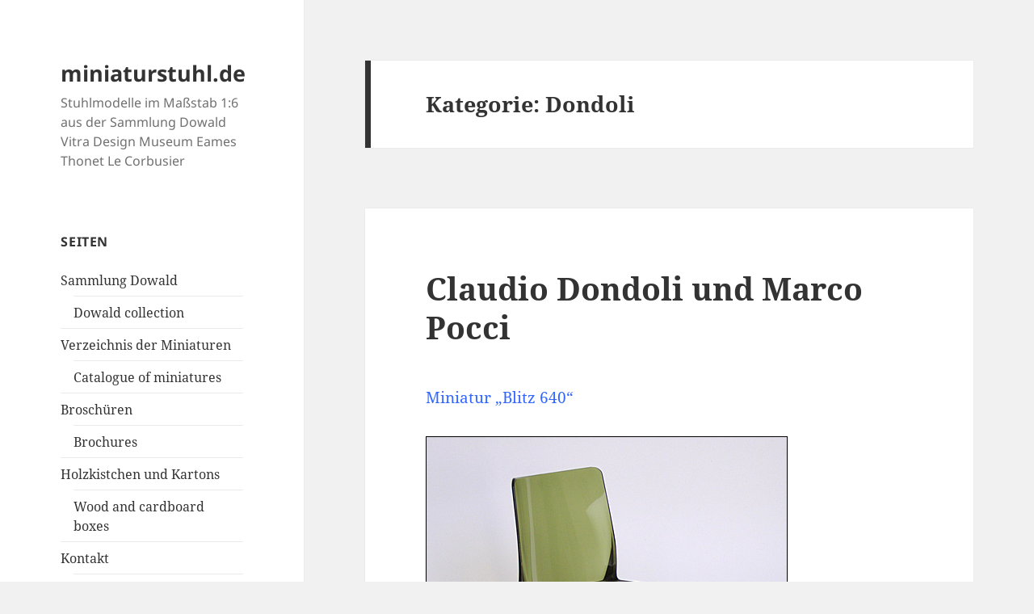

--- FILE ---
content_type: text/html; charset=UTF-8
request_url: https://miniaturstuhl.de/?cat=145
body_size: 13590
content:
<!DOCTYPE html>
<html lang="de" class="no-js">
<head>
	<meta charset="UTF-8">
	<meta name="viewport" content="width=device-width, initial-scale=1.0">
	<link rel="profile" href="https://gmpg.org/xfn/11">
	<link rel="pingback" href="https://miniaturstuhl.de/xmlrpc.php">
	<script>(function(html){html.className = html.className.replace(/\bno-js\b/,'js')})(document.documentElement);</script>
<title>Dondoli &#8211; miniaturstuhl.de</title>
<meta name='robots' content='max-image-preview:large' />
	<style>img:is([sizes="auto" i], [sizes^="auto," i]) { contain-intrinsic-size: 3000px 1500px }</style>
	<link rel='dns-prefetch' href='//stats.wp.com' />
<link rel="alternate" type="application/rss+xml" title="miniaturstuhl.de &raquo; Feed" href="https://miniaturstuhl.de/?feed=rss2" />
<link rel="alternate" type="application/rss+xml" title="miniaturstuhl.de &raquo; Kommentar-Feed" href="https://miniaturstuhl.de/?feed=comments-rss2" />
<link rel="alternate" type="application/rss+xml" title="miniaturstuhl.de &raquo; Dondoli Kategorie-Feed" href="https://miniaturstuhl.de/?feed=rss2&#038;cat=145" />
<script>
window._wpemojiSettings = {"baseUrl":"https:\/\/s.w.org\/images\/core\/emoji\/16.0.1\/72x72\/","ext":".png","svgUrl":"https:\/\/s.w.org\/images\/core\/emoji\/16.0.1\/svg\/","svgExt":".svg","source":{"concatemoji":"https:\/\/miniaturstuhl.de\/wp-includes\/js\/wp-emoji-release.min.js?ver=6.8.3"}};
/*! This file is auto-generated */
!function(s,n){var o,i,e;function c(e){try{var t={supportTests:e,timestamp:(new Date).valueOf()};sessionStorage.setItem(o,JSON.stringify(t))}catch(e){}}function p(e,t,n){e.clearRect(0,0,e.canvas.width,e.canvas.height),e.fillText(t,0,0);var t=new Uint32Array(e.getImageData(0,0,e.canvas.width,e.canvas.height).data),a=(e.clearRect(0,0,e.canvas.width,e.canvas.height),e.fillText(n,0,0),new Uint32Array(e.getImageData(0,0,e.canvas.width,e.canvas.height).data));return t.every(function(e,t){return e===a[t]})}function u(e,t){e.clearRect(0,0,e.canvas.width,e.canvas.height),e.fillText(t,0,0);for(var n=e.getImageData(16,16,1,1),a=0;a<n.data.length;a++)if(0!==n.data[a])return!1;return!0}function f(e,t,n,a){switch(t){case"flag":return n(e,"\ud83c\udff3\ufe0f\u200d\u26a7\ufe0f","\ud83c\udff3\ufe0f\u200b\u26a7\ufe0f")?!1:!n(e,"\ud83c\udde8\ud83c\uddf6","\ud83c\udde8\u200b\ud83c\uddf6")&&!n(e,"\ud83c\udff4\udb40\udc67\udb40\udc62\udb40\udc65\udb40\udc6e\udb40\udc67\udb40\udc7f","\ud83c\udff4\u200b\udb40\udc67\u200b\udb40\udc62\u200b\udb40\udc65\u200b\udb40\udc6e\u200b\udb40\udc67\u200b\udb40\udc7f");case"emoji":return!a(e,"\ud83e\udedf")}return!1}function g(e,t,n,a){var r="undefined"!=typeof WorkerGlobalScope&&self instanceof WorkerGlobalScope?new OffscreenCanvas(300,150):s.createElement("canvas"),o=r.getContext("2d",{willReadFrequently:!0}),i=(o.textBaseline="top",o.font="600 32px Arial",{});return e.forEach(function(e){i[e]=t(o,e,n,a)}),i}function t(e){var t=s.createElement("script");t.src=e,t.defer=!0,s.head.appendChild(t)}"undefined"!=typeof Promise&&(o="wpEmojiSettingsSupports",i=["flag","emoji"],n.supports={everything:!0,everythingExceptFlag:!0},e=new Promise(function(e){s.addEventListener("DOMContentLoaded",e,{once:!0})}),new Promise(function(t){var n=function(){try{var e=JSON.parse(sessionStorage.getItem(o));if("object"==typeof e&&"number"==typeof e.timestamp&&(new Date).valueOf()<e.timestamp+604800&&"object"==typeof e.supportTests)return e.supportTests}catch(e){}return null}();if(!n){if("undefined"!=typeof Worker&&"undefined"!=typeof OffscreenCanvas&&"undefined"!=typeof URL&&URL.createObjectURL&&"undefined"!=typeof Blob)try{var e="postMessage("+g.toString()+"("+[JSON.stringify(i),f.toString(),p.toString(),u.toString()].join(",")+"));",a=new Blob([e],{type:"text/javascript"}),r=new Worker(URL.createObjectURL(a),{name:"wpTestEmojiSupports"});return void(r.onmessage=function(e){c(n=e.data),r.terminate(),t(n)})}catch(e){}c(n=g(i,f,p,u))}t(n)}).then(function(e){for(var t in e)n.supports[t]=e[t],n.supports.everything=n.supports.everything&&n.supports[t],"flag"!==t&&(n.supports.everythingExceptFlag=n.supports.everythingExceptFlag&&n.supports[t]);n.supports.everythingExceptFlag=n.supports.everythingExceptFlag&&!n.supports.flag,n.DOMReady=!1,n.readyCallback=function(){n.DOMReady=!0}}).then(function(){return e}).then(function(){var e;n.supports.everything||(n.readyCallback(),(e=n.source||{}).concatemoji?t(e.concatemoji):e.wpemoji&&e.twemoji&&(t(e.twemoji),t(e.wpemoji)))}))}((window,document),window._wpemojiSettings);
</script>
<link rel='stylesheet' id='twentyfifteen-jetpack-css' href='https://miniaturstuhl.de/wp-content/plugins/jetpack/modules/theme-tools/compat/twentyfifteen.css?ver=14.9.1' media='all' />
<style id='wp-emoji-styles-inline-css'>

	img.wp-smiley, img.emoji {
		display: inline !important;
		border: none !important;
		box-shadow: none !important;
		height: 1em !important;
		width: 1em !important;
		margin: 0 0.07em !important;
		vertical-align: -0.1em !important;
		background: none !important;
		padding: 0 !important;
	}
</style>
<link rel='stylesheet' id='wp-block-library-css' href='https://miniaturstuhl.de/wp-includes/css/dist/block-library/style.min.css?ver=6.8.3' media='all' />
<style id='wp-block-library-theme-inline-css'>
.wp-block-audio :where(figcaption){color:#555;font-size:13px;text-align:center}.is-dark-theme .wp-block-audio :where(figcaption){color:#ffffffa6}.wp-block-audio{margin:0 0 1em}.wp-block-code{border:1px solid #ccc;border-radius:4px;font-family:Menlo,Consolas,monaco,monospace;padding:.8em 1em}.wp-block-embed :where(figcaption){color:#555;font-size:13px;text-align:center}.is-dark-theme .wp-block-embed :where(figcaption){color:#ffffffa6}.wp-block-embed{margin:0 0 1em}.blocks-gallery-caption{color:#555;font-size:13px;text-align:center}.is-dark-theme .blocks-gallery-caption{color:#ffffffa6}:root :where(.wp-block-image figcaption){color:#555;font-size:13px;text-align:center}.is-dark-theme :root :where(.wp-block-image figcaption){color:#ffffffa6}.wp-block-image{margin:0 0 1em}.wp-block-pullquote{border-bottom:4px solid;border-top:4px solid;color:currentColor;margin-bottom:1.75em}.wp-block-pullquote cite,.wp-block-pullquote footer,.wp-block-pullquote__citation{color:currentColor;font-size:.8125em;font-style:normal;text-transform:uppercase}.wp-block-quote{border-left:.25em solid;margin:0 0 1.75em;padding-left:1em}.wp-block-quote cite,.wp-block-quote footer{color:currentColor;font-size:.8125em;font-style:normal;position:relative}.wp-block-quote:where(.has-text-align-right){border-left:none;border-right:.25em solid;padding-left:0;padding-right:1em}.wp-block-quote:where(.has-text-align-center){border:none;padding-left:0}.wp-block-quote.is-large,.wp-block-quote.is-style-large,.wp-block-quote:where(.is-style-plain){border:none}.wp-block-search .wp-block-search__label{font-weight:700}.wp-block-search__button{border:1px solid #ccc;padding:.375em .625em}:where(.wp-block-group.has-background){padding:1.25em 2.375em}.wp-block-separator.has-css-opacity{opacity:.4}.wp-block-separator{border:none;border-bottom:2px solid;margin-left:auto;margin-right:auto}.wp-block-separator.has-alpha-channel-opacity{opacity:1}.wp-block-separator:not(.is-style-wide):not(.is-style-dots){width:100px}.wp-block-separator.has-background:not(.is-style-dots){border-bottom:none;height:1px}.wp-block-separator.has-background:not(.is-style-wide):not(.is-style-dots){height:2px}.wp-block-table{margin:0 0 1em}.wp-block-table td,.wp-block-table th{word-break:normal}.wp-block-table :where(figcaption){color:#555;font-size:13px;text-align:center}.is-dark-theme .wp-block-table :where(figcaption){color:#ffffffa6}.wp-block-video :where(figcaption){color:#555;font-size:13px;text-align:center}.is-dark-theme .wp-block-video :where(figcaption){color:#ffffffa6}.wp-block-video{margin:0 0 1em}:root :where(.wp-block-template-part.has-background){margin-bottom:0;margin-top:0;padding:1.25em 2.375em}
</style>
<style id='classic-theme-styles-inline-css'>
/*! This file is auto-generated */
.wp-block-button__link{color:#fff;background-color:#32373c;border-radius:9999px;box-shadow:none;text-decoration:none;padding:calc(.667em + 2px) calc(1.333em + 2px);font-size:1.125em}.wp-block-file__button{background:#32373c;color:#fff;text-decoration:none}
</style>
<link rel='stylesheet' id='mediaelement-css' href='https://miniaturstuhl.de/wp-includes/js/mediaelement/mediaelementplayer-legacy.min.css?ver=4.2.17' media='all' />
<link rel='stylesheet' id='wp-mediaelement-css' href='https://miniaturstuhl.de/wp-includes/js/mediaelement/wp-mediaelement.min.css?ver=6.8.3' media='all' />
<style id='jetpack-sharing-buttons-style-inline-css'>
.jetpack-sharing-buttons__services-list{display:flex;flex-direction:row;flex-wrap:wrap;gap:0;list-style-type:none;margin:5px;padding:0}.jetpack-sharing-buttons__services-list.has-small-icon-size{font-size:12px}.jetpack-sharing-buttons__services-list.has-normal-icon-size{font-size:16px}.jetpack-sharing-buttons__services-list.has-large-icon-size{font-size:24px}.jetpack-sharing-buttons__services-list.has-huge-icon-size{font-size:36px}@media print{.jetpack-sharing-buttons__services-list{display:none!important}}.editor-styles-wrapper .wp-block-jetpack-sharing-buttons{gap:0;padding-inline-start:0}ul.jetpack-sharing-buttons__services-list.has-background{padding:1.25em 2.375em}
</style>
<style id='global-styles-inline-css'>
:root{--wp--preset--aspect-ratio--square: 1;--wp--preset--aspect-ratio--4-3: 4/3;--wp--preset--aspect-ratio--3-4: 3/4;--wp--preset--aspect-ratio--3-2: 3/2;--wp--preset--aspect-ratio--2-3: 2/3;--wp--preset--aspect-ratio--16-9: 16/9;--wp--preset--aspect-ratio--9-16: 9/16;--wp--preset--color--black: #000000;--wp--preset--color--cyan-bluish-gray: #abb8c3;--wp--preset--color--white: #fff;--wp--preset--color--pale-pink: #f78da7;--wp--preset--color--vivid-red: #cf2e2e;--wp--preset--color--luminous-vivid-orange: #ff6900;--wp--preset--color--luminous-vivid-amber: #fcb900;--wp--preset--color--light-green-cyan: #7bdcb5;--wp--preset--color--vivid-green-cyan: #00d084;--wp--preset--color--pale-cyan-blue: #8ed1fc;--wp--preset--color--vivid-cyan-blue: #0693e3;--wp--preset--color--vivid-purple: #9b51e0;--wp--preset--color--dark-gray: #111;--wp--preset--color--light-gray: #f1f1f1;--wp--preset--color--yellow: #f4ca16;--wp--preset--color--dark-brown: #352712;--wp--preset--color--medium-pink: #e53b51;--wp--preset--color--light-pink: #ffe5d1;--wp--preset--color--dark-purple: #2e2256;--wp--preset--color--purple: #674970;--wp--preset--color--blue-gray: #22313f;--wp--preset--color--bright-blue: #55c3dc;--wp--preset--color--light-blue: #e9f2f9;--wp--preset--gradient--vivid-cyan-blue-to-vivid-purple: linear-gradient(135deg,rgba(6,147,227,1) 0%,rgb(155,81,224) 100%);--wp--preset--gradient--light-green-cyan-to-vivid-green-cyan: linear-gradient(135deg,rgb(122,220,180) 0%,rgb(0,208,130) 100%);--wp--preset--gradient--luminous-vivid-amber-to-luminous-vivid-orange: linear-gradient(135deg,rgba(252,185,0,1) 0%,rgba(255,105,0,1) 100%);--wp--preset--gradient--luminous-vivid-orange-to-vivid-red: linear-gradient(135deg,rgba(255,105,0,1) 0%,rgb(207,46,46) 100%);--wp--preset--gradient--very-light-gray-to-cyan-bluish-gray: linear-gradient(135deg,rgb(238,238,238) 0%,rgb(169,184,195) 100%);--wp--preset--gradient--cool-to-warm-spectrum: linear-gradient(135deg,rgb(74,234,220) 0%,rgb(151,120,209) 20%,rgb(207,42,186) 40%,rgb(238,44,130) 60%,rgb(251,105,98) 80%,rgb(254,248,76) 100%);--wp--preset--gradient--blush-light-purple: linear-gradient(135deg,rgb(255,206,236) 0%,rgb(152,150,240) 100%);--wp--preset--gradient--blush-bordeaux: linear-gradient(135deg,rgb(254,205,165) 0%,rgb(254,45,45) 50%,rgb(107,0,62) 100%);--wp--preset--gradient--luminous-dusk: linear-gradient(135deg,rgb(255,203,112) 0%,rgb(199,81,192) 50%,rgb(65,88,208) 100%);--wp--preset--gradient--pale-ocean: linear-gradient(135deg,rgb(255,245,203) 0%,rgb(182,227,212) 50%,rgb(51,167,181) 100%);--wp--preset--gradient--electric-grass: linear-gradient(135deg,rgb(202,248,128) 0%,rgb(113,206,126) 100%);--wp--preset--gradient--midnight: linear-gradient(135deg,rgb(2,3,129) 0%,rgb(40,116,252) 100%);--wp--preset--gradient--dark-gray-gradient-gradient: linear-gradient(90deg, rgba(17,17,17,1) 0%, rgba(42,42,42,1) 100%);--wp--preset--gradient--light-gray-gradient: linear-gradient(90deg, rgba(241,241,241,1) 0%, rgba(215,215,215,1) 100%);--wp--preset--gradient--white-gradient: linear-gradient(90deg, rgba(255,255,255,1) 0%, rgba(230,230,230,1) 100%);--wp--preset--gradient--yellow-gradient: linear-gradient(90deg, rgba(244,202,22,1) 0%, rgba(205,168,10,1) 100%);--wp--preset--gradient--dark-brown-gradient: linear-gradient(90deg, rgba(53,39,18,1) 0%, rgba(91,67,31,1) 100%);--wp--preset--gradient--medium-pink-gradient: linear-gradient(90deg, rgba(229,59,81,1) 0%, rgba(209,28,51,1) 100%);--wp--preset--gradient--light-pink-gradient: linear-gradient(90deg, rgba(255,229,209,1) 0%, rgba(255,200,158,1) 100%);--wp--preset--gradient--dark-purple-gradient: linear-gradient(90deg, rgba(46,34,86,1) 0%, rgba(66,48,123,1) 100%);--wp--preset--gradient--purple-gradient: linear-gradient(90deg, rgba(103,73,112,1) 0%, rgba(131,93,143,1) 100%);--wp--preset--gradient--blue-gray-gradient: linear-gradient(90deg, rgba(34,49,63,1) 0%, rgba(52,75,96,1) 100%);--wp--preset--gradient--bright-blue-gradient: linear-gradient(90deg, rgba(85,195,220,1) 0%, rgba(43,180,211,1) 100%);--wp--preset--gradient--light-blue-gradient: linear-gradient(90deg, rgba(233,242,249,1) 0%, rgba(193,218,238,1) 100%);--wp--preset--font-size--small: 13px;--wp--preset--font-size--medium: 20px;--wp--preset--font-size--large: 36px;--wp--preset--font-size--x-large: 42px;--wp--preset--spacing--20: 0.44rem;--wp--preset--spacing--30: 0.67rem;--wp--preset--spacing--40: 1rem;--wp--preset--spacing--50: 1.5rem;--wp--preset--spacing--60: 2.25rem;--wp--preset--spacing--70: 3.38rem;--wp--preset--spacing--80: 5.06rem;--wp--preset--shadow--natural: 6px 6px 9px rgba(0, 0, 0, 0.2);--wp--preset--shadow--deep: 12px 12px 50px rgba(0, 0, 0, 0.4);--wp--preset--shadow--sharp: 6px 6px 0px rgba(0, 0, 0, 0.2);--wp--preset--shadow--outlined: 6px 6px 0px -3px rgba(255, 255, 255, 1), 6px 6px rgba(0, 0, 0, 1);--wp--preset--shadow--crisp: 6px 6px 0px rgba(0, 0, 0, 1);}:where(.is-layout-flex){gap: 0.5em;}:where(.is-layout-grid){gap: 0.5em;}body .is-layout-flex{display: flex;}.is-layout-flex{flex-wrap: wrap;align-items: center;}.is-layout-flex > :is(*, div){margin: 0;}body .is-layout-grid{display: grid;}.is-layout-grid > :is(*, div){margin: 0;}:where(.wp-block-columns.is-layout-flex){gap: 2em;}:where(.wp-block-columns.is-layout-grid){gap: 2em;}:where(.wp-block-post-template.is-layout-flex){gap: 1.25em;}:where(.wp-block-post-template.is-layout-grid){gap: 1.25em;}.has-black-color{color: var(--wp--preset--color--black) !important;}.has-cyan-bluish-gray-color{color: var(--wp--preset--color--cyan-bluish-gray) !important;}.has-white-color{color: var(--wp--preset--color--white) !important;}.has-pale-pink-color{color: var(--wp--preset--color--pale-pink) !important;}.has-vivid-red-color{color: var(--wp--preset--color--vivid-red) !important;}.has-luminous-vivid-orange-color{color: var(--wp--preset--color--luminous-vivid-orange) !important;}.has-luminous-vivid-amber-color{color: var(--wp--preset--color--luminous-vivid-amber) !important;}.has-light-green-cyan-color{color: var(--wp--preset--color--light-green-cyan) !important;}.has-vivid-green-cyan-color{color: var(--wp--preset--color--vivid-green-cyan) !important;}.has-pale-cyan-blue-color{color: var(--wp--preset--color--pale-cyan-blue) !important;}.has-vivid-cyan-blue-color{color: var(--wp--preset--color--vivid-cyan-blue) !important;}.has-vivid-purple-color{color: var(--wp--preset--color--vivid-purple) !important;}.has-black-background-color{background-color: var(--wp--preset--color--black) !important;}.has-cyan-bluish-gray-background-color{background-color: var(--wp--preset--color--cyan-bluish-gray) !important;}.has-white-background-color{background-color: var(--wp--preset--color--white) !important;}.has-pale-pink-background-color{background-color: var(--wp--preset--color--pale-pink) !important;}.has-vivid-red-background-color{background-color: var(--wp--preset--color--vivid-red) !important;}.has-luminous-vivid-orange-background-color{background-color: var(--wp--preset--color--luminous-vivid-orange) !important;}.has-luminous-vivid-amber-background-color{background-color: var(--wp--preset--color--luminous-vivid-amber) !important;}.has-light-green-cyan-background-color{background-color: var(--wp--preset--color--light-green-cyan) !important;}.has-vivid-green-cyan-background-color{background-color: var(--wp--preset--color--vivid-green-cyan) !important;}.has-pale-cyan-blue-background-color{background-color: var(--wp--preset--color--pale-cyan-blue) !important;}.has-vivid-cyan-blue-background-color{background-color: var(--wp--preset--color--vivid-cyan-blue) !important;}.has-vivid-purple-background-color{background-color: var(--wp--preset--color--vivid-purple) !important;}.has-black-border-color{border-color: var(--wp--preset--color--black) !important;}.has-cyan-bluish-gray-border-color{border-color: var(--wp--preset--color--cyan-bluish-gray) !important;}.has-white-border-color{border-color: var(--wp--preset--color--white) !important;}.has-pale-pink-border-color{border-color: var(--wp--preset--color--pale-pink) !important;}.has-vivid-red-border-color{border-color: var(--wp--preset--color--vivid-red) !important;}.has-luminous-vivid-orange-border-color{border-color: var(--wp--preset--color--luminous-vivid-orange) !important;}.has-luminous-vivid-amber-border-color{border-color: var(--wp--preset--color--luminous-vivid-amber) !important;}.has-light-green-cyan-border-color{border-color: var(--wp--preset--color--light-green-cyan) !important;}.has-vivid-green-cyan-border-color{border-color: var(--wp--preset--color--vivid-green-cyan) !important;}.has-pale-cyan-blue-border-color{border-color: var(--wp--preset--color--pale-cyan-blue) !important;}.has-vivid-cyan-blue-border-color{border-color: var(--wp--preset--color--vivid-cyan-blue) !important;}.has-vivid-purple-border-color{border-color: var(--wp--preset--color--vivid-purple) !important;}.has-vivid-cyan-blue-to-vivid-purple-gradient-background{background: var(--wp--preset--gradient--vivid-cyan-blue-to-vivid-purple) !important;}.has-light-green-cyan-to-vivid-green-cyan-gradient-background{background: var(--wp--preset--gradient--light-green-cyan-to-vivid-green-cyan) !important;}.has-luminous-vivid-amber-to-luminous-vivid-orange-gradient-background{background: var(--wp--preset--gradient--luminous-vivid-amber-to-luminous-vivid-orange) !important;}.has-luminous-vivid-orange-to-vivid-red-gradient-background{background: var(--wp--preset--gradient--luminous-vivid-orange-to-vivid-red) !important;}.has-very-light-gray-to-cyan-bluish-gray-gradient-background{background: var(--wp--preset--gradient--very-light-gray-to-cyan-bluish-gray) !important;}.has-cool-to-warm-spectrum-gradient-background{background: var(--wp--preset--gradient--cool-to-warm-spectrum) !important;}.has-blush-light-purple-gradient-background{background: var(--wp--preset--gradient--blush-light-purple) !important;}.has-blush-bordeaux-gradient-background{background: var(--wp--preset--gradient--blush-bordeaux) !important;}.has-luminous-dusk-gradient-background{background: var(--wp--preset--gradient--luminous-dusk) !important;}.has-pale-ocean-gradient-background{background: var(--wp--preset--gradient--pale-ocean) !important;}.has-electric-grass-gradient-background{background: var(--wp--preset--gradient--electric-grass) !important;}.has-midnight-gradient-background{background: var(--wp--preset--gradient--midnight) !important;}.has-small-font-size{font-size: var(--wp--preset--font-size--small) !important;}.has-medium-font-size{font-size: var(--wp--preset--font-size--medium) !important;}.has-large-font-size{font-size: var(--wp--preset--font-size--large) !important;}.has-x-large-font-size{font-size: var(--wp--preset--font-size--x-large) !important;}
:where(.wp-block-post-template.is-layout-flex){gap: 1.25em;}:where(.wp-block-post-template.is-layout-grid){gap: 1.25em;}
:where(.wp-block-columns.is-layout-flex){gap: 2em;}:where(.wp-block-columns.is-layout-grid){gap: 2em;}
:root :where(.wp-block-pullquote){font-size: 1.5em;line-height: 1.6;}
</style>
<link rel='stylesheet' id='twentyfifteen-fonts-css' href='https://miniaturstuhl.de/wp-content/themes/twentyfifteen/assets/fonts/noto-sans-plus-noto-serif-plus-inconsolata.css?ver=20230328' media='all' />
<link rel='stylesheet' id='genericons-css' href='https://miniaturstuhl.de/wp-content/plugins/jetpack/_inc/genericons/genericons/genericons.css?ver=3.1' media='all' />
<link rel='stylesheet' id='twentyfifteen-style-css' href='https://miniaturstuhl.de/wp-content/themes/twentyfifteen/style.css?ver=20250415' media='all' />
<link rel='stylesheet' id='twentyfifteen-block-style-css' href='https://miniaturstuhl.de/wp-content/themes/twentyfifteen/css/blocks.css?ver=20240715' media='all' />
<script src="https://miniaturstuhl.de/wp-includes/js/jquery/jquery.min.js?ver=3.7.1" id="jquery-core-js"></script>
<script src="https://miniaturstuhl.de/wp-includes/js/jquery/jquery-migrate.min.js?ver=3.4.1" id="jquery-migrate-js"></script>
<script id="twentyfifteen-script-js-extra">
var screenReaderText = {"expand":"<span class=\"screen-reader-text\">Untermen\u00fc \u00f6ffnen<\/span>","collapse":"<span class=\"screen-reader-text\">Untermen\u00fc schlie\u00dfen<\/span>"};
</script>
<script src="https://miniaturstuhl.de/wp-content/themes/twentyfifteen/js/functions.js?ver=20250303" id="twentyfifteen-script-js" defer data-wp-strategy="defer"></script>
<link rel="https://api.w.org/" href="https://miniaturstuhl.de/index.php?rest_route=/" /><link rel="alternate" title="JSON" type="application/json" href="https://miniaturstuhl.de/index.php?rest_route=/wp/v2/categories/145" /><link rel="EditURI" type="application/rsd+xml" title="RSD" href="https://miniaturstuhl.de/xmlrpc.php?rsd" />
<meta name="generator" content="WordPress 6.8.3" />
	<style>img#wpstats{display:none}</style>
		</head>

<body class="archive category category-dondoli category-145 wp-embed-responsive wp-theme-twentyfifteen">
<div id="page" class="hfeed site">
	<a class="skip-link screen-reader-text" href="#content">
		Zum Inhalt springen	</a>

	<div id="sidebar" class="sidebar">
		<header id="masthead" class="site-header">
			<div class="site-branding">
										<p class="site-title"><a href="https://miniaturstuhl.de/" rel="home" >miniaturstuhl.de</a></p>
												<p class="site-description">Stuhlmodelle im Maßstab 1:6 aus der Sammlung Dowald Vitra Design Museum Eames Thonet Le Corbusier</p>
										<button class="secondary-toggle">Menü und Widgets</button>
			</div><!-- .site-branding -->
		</header><!-- .site-header -->

			<div id="secondary" class="secondary">

		
		
					<div id="widget-area" class="widget-area" role="complementary">
				<aside id="pages-4" class="widget widget_pages"><h2 class="widget-title">Seiten</h2><nav aria-label="Seiten">
			<ul>
				<li class="page_item page-item-10 page_item_has_children"><a href="https://miniaturstuhl.de/?page_id=10">Sammlung Dowald</a>
<ul class='children'>
	<li class="page_item page-item-8729"><a href="https://miniaturstuhl.de/?page_id=8729">Dowald collection</a></li>
</ul>
</li>
<li class="page_item page-item-37 page_item_has_children"><a href="https://miniaturstuhl.de/?page_id=37">Verzeichnis der Miniaturen</a>
<ul class='children'>
	<li class="page_item page-item-8752"><a href="https://miniaturstuhl.de/?page_id=8752">Catalogue of miniatures</a></li>
</ul>
</li>
<li class="page_item page-item-42 page_item_has_children"><a href="https://miniaturstuhl.de/?page_id=42">Broschüren</a>
<ul class='children'>
	<li class="page_item page-item-8755"><a href="https://miniaturstuhl.de/?page_id=8755">Brochures</a></li>
</ul>
</li>
<li class="page_item page-item-51 page_item_has_children"><a href="https://miniaturstuhl.de/?page_id=51">Holzkistchen und Kartons</a>
<ul class='children'>
	<li class="page_item page-item-8758"><a href="https://miniaturstuhl.de/?page_id=8758">Wood and cardboard boxes</a></li>
</ul>
</li>
<li class="page_item page-item-2364 page_item_has_children"><a href="https://miniaturstuhl.de/?page_id=2364">Kontakt</a>
<ul class='children'>
	<li class="page_item page-item-8760"><a href="https://miniaturstuhl.de/?page_id=8760">Contact me</a></li>
</ul>
</li>
<li class="page_item page-item-6755 page_item_has_children"><a href="https://miniaturstuhl.de/?page_id=6755">Urheberrecht</a>
<ul class='children'>
	<li class="page_item page-item-8762"><a href="https://miniaturstuhl.de/?page_id=8762">Proprietary statements</a></li>
</ul>
</li>
			</ul>

			</nav></aside><aside id="categories-4" class="widget widget_categories"><h2 class="widget-title">Kategorien</h2><nav aria-label="Kategorien">
			<ul>
					<li class="cat-item cat-item-114"><a href="https://miniaturstuhl.de/?cat=114">1. Ausstellungen</a>
<ul class='children'>
	<li class="cat-item cat-item-168"><a href="https://miniaturstuhl.de/?cat=168">100 Masterpieces</a>
</li>
	<li class="cat-item cat-item-312"><a href="https://miniaturstuhl.de/?cat=312">design-ikonen</a>
</li>
	<li class="cat-item cat-item-144"><a href="https://miniaturstuhl.de/?cat=144">Designmaßstäbe</a>
</li>
	<li class="cat-item cat-item-176"><a href="https://miniaturstuhl.de/?cat=176">Die Stadt der Stühle</a>
</li>
	<li class="cat-item cat-item-164"><a href="https://miniaturstuhl.de/?cat=164">Grassi Museum</a>
</li>
	<li class="cat-item cat-item-177"><a href="https://miniaturstuhl.de/?cat=177">Maxiaturen in Weil</a>
</li>
	<li class="cat-item cat-item-260"><a href="https://miniaturstuhl.de/?cat=260">Schichten&#8230;</a>
</li>
	<li class="cat-item cat-item-273"><a href="https://miniaturstuhl.de/?cat=273">Weissenhofmuseum</a>
</li>
	<li class="cat-item cat-item-242"><a href="https://miniaturstuhl.de/?cat=242">Zwischen allen Stühlen</a>
</li>
</ul>
</li>
	<li class="cat-item cat-item-218"><a href="https://miniaturstuhl.de/?cat=218">2. Verschiedene Themen</a>
<ul class='children'>
	<li class="cat-item cat-item-224"><a href="https://miniaturstuhl.de/?cat=224">Mein Bücherschrank</a>
</li>
	<li class="cat-item cat-item-235"><a href="https://miniaturstuhl.de/?cat=235">Miniaturen aus dem Drucker</a>
</li>
	<li class="cat-item cat-item-240"><a href="https://miniaturstuhl.de/?cat=240">Vitrinendekoration</a>
</li>
</ul>
</li>
	<li class="cat-item cat-item-125"><a href="https://miniaturstuhl.de/?cat=125">3. Miniaturenwerkstatt</a>
<ul class='children'>
	<li class="cat-item cat-item-127"><a href="https://miniaturstuhl.de/?cat=127">Eigene Anfertigung</a>
</li>
	<li class="cat-item cat-item-126"><a href="https://miniaturstuhl.de/?cat=126">Instandsetzung / Pflege</a>
</li>
</ul>
</li>
	<li class="cat-item cat-item-167"><a href="https://miniaturstuhl.de/?cat=167">4. Fotoprojekte</a>
<ul class='children'>
	<li class="cat-item cat-item-252"><a href="https://miniaturstuhl.de/?cat=252">barbie meets vitra</a>
</li>
	<li class="cat-item cat-item-214"><a href="https://miniaturstuhl.de/?cat=214">Barbie wird 55</a>
</li>
	<li class="cat-item cat-item-232"><a href="https://miniaturstuhl.de/?cat=232">Eine Frage der Zeit</a>
</li>
	<li class="cat-item cat-item-197"><a href="https://miniaturstuhl.de/?cat=197">Sitzplatz für Zeitklassiker</a>
</li>
</ul>
</li>
	<li class="cat-item cat-item-116"><a href="https://miniaturstuhl.de/?cat=116">5. Entwurfsjahr</a>
<ul class='children'>
	<li class="cat-item cat-item-141"><a href="https://miniaturstuhl.de/?cat=141">1700 &#8211; 1799</a>
</li>
	<li class="cat-item cat-item-117"><a href="https://miniaturstuhl.de/?cat=117">1800 &#8211; 1899</a>
</li>
	<li class="cat-item cat-item-118"><a href="https://miniaturstuhl.de/?cat=118">1900 &#8211; 1918</a>
</li>
	<li class="cat-item cat-item-119"><a href="https://miniaturstuhl.de/?cat=119">1919 &#8211; 1944</a>
</li>
	<li class="cat-item cat-item-120"><a href="https://miniaturstuhl.de/?cat=120">1945 &#8211; 1970</a>
</li>
	<li class="cat-item cat-item-121"><a href="https://miniaturstuhl.de/?cat=121">1971 &#8211; 1999</a>
</li>
	<li class="cat-item cat-item-122"><a href="https://miniaturstuhl.de/?cat=122">Ab 2000</a>
</li>
</ul>
</li>
	<li class="cat-item cat-item-244"><a href="https://miniaturstuhl.de/?cat=244">6. Sammlerfreunde</a>
<ul class='children'>
	<li class="cat-item cat-item-251"><a href="https://miniaturstuhl.de/?cat=251">Benedikt Georgi</a>
</li>
	<li class="cat-item cat-item-305"><a href="https://miniaturstuhl.de/?cat=305">Bernd Henkel</a>
</li>
	<li class="cat-item cat-item-298"><a href="https://miniaturstuhl.de/?cat=298">Gerard Dago</a>
</li>
	<li class="cat-item cat-item-249"><a href="https://miniaturstuhl.de/?cat=249">Halil Hinz</a>
</li>
	<li class="cat-item cat-item-266"><a href="https://miniaturstuhl.de/?cat=266">Klaus Herda</a>
</li>
	<li class="cat-item cat-item-294"><a href="https://miniaturstuhl.de/?cat=294">Sam Putnam</a>
</li>
</ul>
</li>
	<li class="cat-item cat-item-257"><a href="https://miniaturstuhl.de/?cat=257">7. Miniaturen aus der&#8230;</a>
<ul class='children'>
	<li class="cat-item cat-item-299"><a href="https://miniaturstuhl.de/?cat=299">Sammlung Dago</a>
</li>
	<li class="cat-item cat-item-258"><a href="https://miniaturstuhl.de/?cat=258">Sammlung Georgi</a>
</li>
	<li class="cat-item cat-item-268"><a href="https://miniaturstuhl.de/?cat=268">Sammlung Herda</a>
</li>
	<li class="cat-item cat-item-259"><a href="https://miniaturstuhl.de/?cat=259">Sammlung Hinz</a>
</li>
	<li class="cat-item cat-item-295"><a href="https://miniaturstuhl.de/?cat=295">Sammlung Putnam</a>
</li>
	<li class="cat-item cat-item-291"><a href="https://miniaturstuhl.de/?cat=291">Sammlung Schucht</a>
</li>
</ul>
</li>
	<li class="cat-item cat-item-283"><a href="https://miniaturstuhl.de/?cat=283">8. Die 134 Miniaturen</a>
<ul class='children'>
	<li class="cat-item cat-item-286"><a href="https://miniaturstuhl.de/?cat=286">Miniaturen 001 bis 020</a>
</li>
	<li class="cat-item cat-item-287"><a href="https://miniaturstuhl.de/?cat=287">Miniaturen 021 bis 040</a>
</li>
	<li class="cat-item cat-item-285"><a href="https://miniaturstuhl.de/?cat=285">Miniaturen 041 bis 060</a>
</li>
</ul>
</li>
	<li class="cat-item cat-item-123 current-cat-parent current-cat-ancestor"><a href="https://miniaturstuhl.de/?cat=123">9. Miniaturen / Designer</a>
<ul class='children'>
	<li class="cat-item cat-item-14"><a href="https://miniaturstuhl.de/?cat=14">Aalto</a>
</li>
	<li class="cat-item cat-item-6"><a href="https://miniaturstuhl.de/?cat=6">Aarnio</a>
</li>
	<li class="cat-item cat-item-317"><a href="https://miniaturstuhl.de/?cat=317">Abloh</a>
</li>
	<li class="cat-item cat-item-234"><a href="https://miniaturstuhl.de/?cat=234">Aeris</a>
</li>
	<li class="cat-item cat-item-246"><a href="https://miniaturstuhl.de/?cat=246">Afonso</a>
</li>
	<li class="cat-item cat-item-4"><a href="https://miniaturstuhl.de/?cat=4">Albini</a>
</li>
	<li class="cat-item cat-item-315"><a href="https://miniaturstuhl.de/?cat=315">Andersen</a>
</li>
	<li class="cat-item cat-item-13"><a href="https://miniaturstuhl.de/?cat=13">André</a>
</li>
	<li class="cat-item cat-item-308"><a href="https://miniaturstuhl.de/?cat=308">Anonym</a>
</li>
	<li class="cat-item cat-item-15"><a href="https://miniaturstuhl.de/?cat=15">Arad</a>
</li>
	<li class="cat-item cat-item-16"><a href="https://miniaturstuhl.de/?cat=16">Archizoom Associati</a>
</li>
	<li class="cat-item cat-item-309"><a href="https://miniaturstuhl.de/?cat=309">Baas</a>
</li>
	<li class="cat-item cat-item-226"><a href="https://miniaturstuhl.de/?cat=226">Ban</a>
</li>
	<li class="cat-item cat-item-316"><a href="https://miniaturstuhl.de/?cat=316">Barber &amp; Osgerby</a>
</li>
	<li class="cat-item cat-item-18"><a href="https://miniaturstuhl.de/?cat=18">Barragán</a>
</li>
	<li class="cat-item cat-item-19"><a href="https://miniaturstuhl.de/?cat=19">Bätzner</a>
</li>
	<li class="cat-item cat-item-20"><a href="https://miniaturstuhl.de/?cat=20">Begge</a>
</li>
	<li class="cat-item cat-item-21"><a href="https://miniaturstuhl.de/?cat=21">Bellini</a>
</li>
	<li class="cat-item cat-item-22"><a href="https://miniaturstuhl.de/?cat=22">Bertoia</a>
</li>
	<li class="cat-item cat-item-23"><a href="https://miniaturstuhl.de/?cat=23">Bill</a>
</li>
	<li class="cat-item cat-item-25"><a href="https://miniaturstuhl.de/?cat=25">Boeri</a>
</li>
	<li class="cat-item cat-item-26"><a href="https://miniaturstuhl.de/?cat=26">Bouroullec</a>
</li>
	<li class="cat-item cat-item-27"><a href="https://miniaturstuhl.de/?cat=27">Branzi</a>
</li>
	<li class="cat-item cat-item-28"><a href="https://miniaturstuhl.de/?cat=28">Breuer</a>
</li>
	<li class="cat-item cat-item-29"><a href="https://miniaturstuhl.de/?cat=29">Campana</a>
</li>
	<li class="cat-item cat-item-30"><a href="https://miniaturstuhl.de/?cat=30">Castiglioni</a>
</li>
	<li class="cat-item cat-item-136"><a href="https://miniaturstuhl.de/?cat=136">Cazzaniga</a>
</li>
	<li class="cat-item cat-item-163"><a href="https://miniaturstuhl.de/?cat=163">Chadwick</a>
</li>
	<li class="cat-item cat-item-256"><a href="https://miniaturstuhl.de/?cat=256">Chareau</a>
</li>
	<li class="cat-item cat-item-148"><a href="https://miniaturstuhl.de/?cat=148">Chinesische Miniaturen</a>
</li>
	<li class="cat-item cat-item-221"><a href="https://miniaturstuhl.de/?cat=221">Chipperfield</a>
</li>
	<li class="cat-item cat-item-161"><a href="https://miniaturstuhl.de/?cat=161">Chiu</a>
</li>
	<li class="cat-item cat-item-159"><a href="https://miniaturstuhl.de/?cat=159">Cobonpue</a>
</li>
	<li class="cat-item cat-item-31"><a href="https://miniaturstuhl.de/?cat=31">Colani</a>
</li>
	<li class="cat-item cat-item-261"><a href="https://miniaturstuhl.de/?cat=261">Cole</a>
</li>
	<li class="cat-item cat-item-32"><a href="https://miniaturstuhl.de/?cat=32">Colombo</a>
</li>
	<li class="cat-item cat-item-33"><a href="https://miniaturstuhl.de/?cat=33">Coray</a>
</li>
	<li class="cat-item cat-item-319"><a href="https://miniaturstuhl.de/?cat=319">Dali</a>
</li>
	<li class="cat-item cat-item-230"><a href="https://miniaturstuhl.de/?cat=230">de Jong</a>
</li>
	<li class="cat-item cat-item-34"><a href="https://miniaturstuhl.de/?cat=34">De Lucchi</a>
</li>
	<li class="cat-item cat-item-35"><a href="https://miniaturstuhl.de/?cat=35">De Pas &#8230;</a>
</li>
	<li class="cat-item cat-item-228"><a href="https://miniaturstuhl.de/?cat=228">Depero</a>
</li>
	<li class="cat-item cat-item-270"><a href="https://miniaturstuhl.de/?cat=270">Dixon</a>
</li>
	<li class="cat-item cat-item-145 current-cat"><a aria-current="page" href="https://miniaturstuhl.de/?cat=145">Dondoli</a>
</li>
	<li class="cat-item cat-item-131"><a href="https://miniaturstuhl.de/?cat=131">Dubach</a>
</li>
	<li class="cat-item cat-item-36"><a href="https://miniaturstuhl.de/?cat=36">Dubreuil</a>
</li>
	<li class="cat-item cat-item-38"><a href="https://miniaturstuhl.de/?cat=38">Eames</a>
</li>
	<li class="cat-item cat-item-37"><a href="https://miniaturstuhl.de/?cat=37">Eames und Saarinen</a>
</li>
	<li class="cat-item cat-item-128"><a href="https://miniaturstuhl.de/?cat=128">Edition VDM, 1995</a>
</li>
	<li class="cat-item cat-item-243"><a href="https://miniaturstuhl.de/?cat=243">Forbat</a>
</li>
	<li class="cat-item cat-item-39"><a href="https://miniaturstuhl.de/?cat=39">Förster</a>
</li>
	<li class="cat-item cat-item-250"><a href="https://miniaturstuhl.de/?cat=250">Frankfurter Küchenstuhl</a>
</li>
	<li class="cat-item cat-item-265"><a href="https://miniaturstuhl.de/?cat=265">Front Design</a>
</li>
	<li class="cat-item cat-item-223"><a href="https://miniaturstuhl.de/?cat=223">Galerie Ambiente</a>
</li>
	<li class="cat-item cat-item-129"><a href="https://miniaturstuhl.de/?cat=129">Gamper</a>
</li>
	<li class="cat-item cat-item-40"><a href="https://miniaturstuhl.de/?cat=40">Gasca</a>
</li>
	<li class="cat-item cat-item-41"><a href="https://miniaturstuhl.de/?cat=41">Gaudi</a>
</li>
	<li class="cat-item cat-item-42"><a href="https://miniaturstuhl.de/?cat=42">Gehry</a>
</li>
	<li class="cat-item cat-item-43"><a href="https://miniaturstuhl.de/?cat=43">Ghyczy</a>
</li>
	<li class="cat-item cat-item-44"><a href="https://miniaturstuhl.de/?cat=44">Grcic</a>
</li>
	<li class="cat-item cat-item-253"><a href="https://miniaturstuhl.de/?cat=253">Gropius</a>
</li>
	<li class="cat-item cat-item-45"><a href="https://miniaturstuhl.de/?cat=45">Grupo Austral</a>
</li>
	<li class="cat-item cat-item-46"><a href="https://miniaturstuhl.de/?cat=46">Gruppo Strum</a>
</li>
	<li class="cat-item cat-item-165"><a href="https://miniaturstuhl.de/?cat=165">Gugelot</a>
</li>
	<li class="cat-item cat-item-301"><a href="https://miniaturstuhl.de/?cat=301">Guhl</a>
</li>
	<li class="cat-item cat-item-47"><a href="https://miniaturstuhl.de/?cat=47">Haas</a>
</li>
	<li class="cat-item cat-item-236"><a href="https://miniaturstuhl.de/?cat=236">Hammarstrand</a>
</li>
	<li class="cat-item cat-item-48"><a href="https://miniaturstuhl.de/?cat=48">Harlis</a>
</li>
	<li class="cat-item cat-item-239"><a href="https://miniaturstuhl.de/?cat=239">Hashida</a>
</li>
	<li class="cat-item cat-item-220"><a href="https://miniaturstuhl.de/?cat=220">Heide</a>
</li>
	<li class="cat-item cat-item-49"><a href="https://miniaturstuhl.de/?cat=49">Herbst</a>
</li>
	<li class="cat-item cat-item-50"><a href="https://miniaturstuhl.de/?cat=50">Hoffmann</a>
</li>
	<li class="cat-item cat-item-51"><a href="https://miniaturstuhl.de/?cat=51">Hofman</a>
</li>
	<li class="cat-item cat-item-212"><a href="https://miniaturstuhl.de/?cat=212">Høvelskov</a>
</li>
	<li class="cat-item cat-item-53"><a href="https://miniaturstuhl.de/?cat=53">Ikea</a>
</li>
	<li class="cat-item cat-item-54"><a href="https://miniaturstuhl.de/?cat=54">Jacobsen</a>
</li>
	<li class="cat-item cat-item-56"><a href="https://miniaturstuhl.de/?cat=56">Jalk</a>
</li>
	<li class="cat-item cat-item-237"><a href="https://miniaturstuhl.de/?cat=237">Janák</a>
</li>
	<li class="cat-item cat-item-124"><a href="https://miniaturstuhl.de/?cat=124">Jouin</a>
</li>
	<li class="cat-item cat-item-225"><a href="https://miniaturstuhl.de/?cat=225">Katayanagi</a>
</li>
	<li class="cat-item cat-item-288"><a href="https://miniaturstuhl.de/?cat=288">Keler</a>
</li>
	<li class="cat-item cat-item-296"><a href="https://miniaturstuhl.de/?cat=296">Kiesler, Friedrich</a>
</li>
	<li class="cat-item cat-item-162"><a href="https://miniaturstuhl.de/?cat=162">Knorr</a>
</li>
	<li class="cat-item cat-item-57"><a href="https://miniaturstuhl.de/?cat=57">Kohn</a>
</li>
	<li class="cat-item cat-item-58"><a href="https://miniaturstuhl.de/?cat=58">Kramer</a>
</li>
	<li class="cat-item cat-item-59"><a href="https://miniaturstuhl.de/?cat=59">Kukkapuro</a>
</li>
	<li class="cat-item cat-item-60"><a href="https://miniaturstuhl.de/?cat=60">Kuramata</a>
</li>
	<li class="cat-item cat-item-61"><a href="https://miniaturstuhl.de/?cat=61">Kwint</a>
</li>
	<li class="cat-item cat-item-262"><a href="https://miniaturstuhl.de/?cat=262">Laarman</a>
</li>
	<li class="cat-item cat-item-292"><a href="https://miniaturstuhl.de/?cat=292">Landes</a>
</li>
	<li class="cat-item cat-item-216"><a href="https://miniaturstuhl.de/?cat=216">Lange</a>
</li>
	<li class="cat-item cat-item-62"><a href="https://miniaturstuhl.de/?cat=62">Le Corbusier &#8230;</a>
</li>
	<li class="cat-item cat-item-63"><a href="https://miniaturstuhl.de/?cat=63">Lee</a>
</li>
	<li class="cat-item cat-item-229"><a href="https://miniaturstuhl.de/?cat=229">Legald</a>
</li>
	<li class="cat-item cat-item-64"><a href="https://miniaturstuhl.de/?cat=64">Loos</a>
</li>
	<li class="cat-item cat-item-152"><a href="https://miniaturstuhl.de/?cat=152">Lovegrove</a>
</li>
	<li class="cat-item cat-item-65"><a href="https://miniaturstuhl.de/?cat=65">Luckhardt</a>
</li>
	<li class="cat-item cat-item-211"><a href="https://miniaturstuhl.de/?cat=211">Lundgren</a>
</li>
	<li class="cat-item cat-item-66"><a href="https://miniaturstuhl.de/?cat=66">Mackintosh</a>
</li>
	<li class="cat-item cat-item-67"><a href="https://miniaturstuhl.de/?cat=67">Magistretti</a>
</li>
	<li class="cat-item cat-item-68"><a href="https://miniaturstuhl.de/?cat=68">Mainzer</a>
</li>
	<li class="cat-item cat-item-69"><a href="https://miniaturstuhl.de/?cat=69">Mallet-Stevens</a>
</li>
	<li class="cat-item cat-item-134"><a href="https://miniaturstuhl.de/?cat=134">Malmsten</a>
</li>
	<li class="cat-item cat-item-70"><a href="https://miniaturstuhl.de/?cat=70">Mari</a>
</li>
	<li class="cat-item cat-item-160"><a href="https://miniaturstuhl.de/?cat=160">Massaud</a>
</li>
	<li class="cat-item cat-item-71"><a href="https://miniaturstuhl.de/?cat=71">Matégot</a>
</li>
	<li class="cat-item cat-item-72"><a href="https://miniaturstuhl.de/?cat=72">Mendini</a>
</li>
	<li class="cat-item cat-item-73"><a href="https://miniaturstuhl.de/?cat=73">Mies van der Rohe</a>
</li>
	<li class="cat-item cat-item-151"><a href="https://miniaturstuhl.de/?cat=151">Mogensen</a>
</li>
	<li class="cat-item cat-item-74"><a href="https://miniaturstuhl.de/?cat=74">Morrison</a>
</li>
	<li class="cat-item cat-item-227"><a href="https://miniaturstuhl.de/?cat=227">Moser</a>
</li>
	<li class="cat-item cat-item-150"><a href="https://miniaturstuhl.de/?cat=150">Møller</a>
</li>
	<li class="cat-item cat-item-142"><a href="https://miniaturstuhl.de/?cat=142">Nakamura</a>
</li>
	<li class="cat-item cat-item-75"><a href="https://miniaturstuhl.de/?cat=75">Nelson</a>
</li>
	<li class="cat-item cat-item-210"><a href="https://miniaturstuhl.de/?cat=210">Neutra</a>
</li>
	<li class="cat-item cat-item-76"><a href="https://miniaturstuhl.de/?cat=76">Newson</a>
</li>
	<li class="cat-item cat-item-290"><a href="https://miniaturstuhl.de/?cat=290">Nielsen</a>
</li>
	<li class="cat-item cat-item-272"><a href="https://miniaturstuhl.de/?cat=272">Ninaber van Eyben</a>
</li>
	<li class="cat-item cat-item-77"><a href="https://miniaturstuhl.de/?cat=77">Noguchi</a>
</li>
	<li class="cat-item cat-item-137"><a href="https://miniaturstuhl.de/?cat=137">Norway Says</a>
</li>
	<li class="cat-item cat-item-247"><a href="https://miniaturstuhl.de/?cat=247">Novembre</a>
</li>
	<li class="cat-item cat-item-147"><a href="https://miniaturstuhl.de/?cat=147">Nuttapong</a>
</li>
	<li class="cat-item cat-item-78"><a href="https://miniaturstuhl.de/?cat=78">Oestergaard</a>
</li>
	<li class="cat-item cat-item-271"><a href="https://miniaturstuhl.de/?cat=271">Okuda</a>
</li>
	<li class="cat-item cat-item-79"><a href="https://miniaturstuhl.de/?cat=79">Panton</a>
</li>
	<li class="cat-item cat-item-248"><a href="https://miniaturstuhl.de/?cat=248">Pareschi</a>
</li>
	<li class="cat-item cat-item-311"><a href="https://miniaturstuhl.de/?cat=311">Pauchard</a>
</li>
	<li class="cat-item cat-item-80"><a href="https://miniaturstuhl.de/?cat=80">Paulin</a>
</li>
	<li class="cat-item cat-item-238"><a href="https://miniaturstuhl.de/?cat=238">Pensi</a>
</li>
	<li class="cat-item cat-item-81"><a href="https://miniaturstuhl.de/?cat=81">Perriand</a>
</li>
	<li class="cat-item cat-item-82"><a href="https://miniaturstuhl.de/?cat=82">Pesce</a>
</li>
	<li class="cat-item cat-item-83"><a href="https://miniaturstuhl.de/?cat=83">Piretti</a>
</li>
	<li class="cat-item cat-item-146"><a href="https://miniaturstuhl.de/?cat=146">Pocci</a>
</li>
	<li class="cat-item cat-item-157"><a href="https://miniaturstuhl.de/?cat=157">Poltrona Frau Miniaturen</a>
</li>
	<li class="cat-item cat-item-84"><a href="https://miniaturstuhl.de/?cat=84">Ponti</a>
</li>
	<li class="cat-item cat-item-307"><a href="https://miniaturstuhl.de/?cat=307">Prah, Nejc</a>
</li>
	<li class="cat-item cat-item-85"><a href="https://miniaturstuhl.de/?cat=85">Prouvé</a>
</li>
	<li class="cat-item cat-item-86"><a href="https://miniaturstuhl.de/?cat=86">Rasch</a>
</li>
	<li class="cat-item cat-item-222"><a href="https://miniaturstuhl.de/?cat=222">Reinstein</a>
</li>
	<li class="cat-item cat-item-87"><a href="https://miniaturstuhl.de/?cat=87">Rietveld</a>
</li>
	<li class="cat-item cat-item-88"><a href="https://miniaturstuhl.de/?cat=88">Risom</a>
</li>
	<li class="cat-item cat-item-213"><a href="https://miniaturstuhl.de/?cat=213">Rossi</a>
</li>
	<li class="cat-item cat-item-89"><a href="https://miniaturstuhl.de/?cat=89">Rowland</a>
</li>
	<li class="cat-item cat-item-217"><a href="https://miniaturstuhl.de/?cat=217">Ruiz</a>
</li>
	<li class="cat-item cat-item-90"><a href="https://miniaturstuhl.de/?cat=90">Saarinen</a>
</li>
	<li class="cat-item cat-item-241"><a href="https://miniaturstuhl.de/?cat=241">Sachs</a>
</li>
	<li class="cat-item cat-item-55"><a href="https://miniaturstuhl.de/?cat=55">Sandgren Jakobsen</a>
</li>
	<li class="cat-item cat-item-155"><a href="https://miniaturstuhl.de/?cat=155">Sapper</a>
</li>
	<li class="cat-item cat-item-91"><a href="https://miniaturstuhl.de/?cat=91">Schinkel</a>
</li>
	<li class="cat-item cat-item-304"><a href="https://miniaturstuhl.de/?cat=304">Schlyter</a>
</li>
	<li class="cat-item cat-item-313"><a href="https://miniaturstuhl.de/?cat=313">Seymour</a>
</li>
	<li class="cat-item cat-item-92"><a href="https://miniaturstuhl.de/?cat=92">Shaker</a>
</li>
	<li class="cat-item cat-item-282"><a href="https://miniaturstuhl.de/?cat=282">Shiau</a>
</li>
	<li class="cat-item cat-item-264"><a href="https://miniaturstuhl.de/?cat=264">Simonik</a>
</li>
	<li class="cat-item cat-item-318"><a href="https://miniaturstuhl.de/?cat=318">Smith, Craig Alun</a>
</li>
	<li class="cat-item cat-item-149"><a href="https://miniaturstuhl.de/?cat=149">Sofia</a>
</li>
	<li class="cat-item cat-item-300"><a href="https://miniaturstuhl.de/?cat=300">Soft Baroque</a>
</li>
	<li class="cat-item cat-item-138"><a href="https://miniaturstuhl.de/?cat=138">Soto</a>
</li>
	<li class="cat-item cat-item-93"><a href="https://miniaturstuhl.de/?cat=93">Sottsass</a>
</li>
	<li class="cat-item cat-item-94"><a href="https://miniaturstuhl.de/?cat=94">Stam</a>
</li>
	<li class="cat-item cat-item-95"><a href="https://miniaturstuhl.de/?cat=95">Starck</a>
</li>
	<li class="cat-item cat-item-96"><a href="https://miniaturstuhl.de/?cat=96">Steiner</a>
</li>
	<li class="cat-item cat-item-97"><a href="https://miniaturstuhl.de/?cat=97">Stiletto</a>
</li>
	<li class="cat-item cat-item-143"><a href="https://miniaturstuhl.de/?cat=143">Stone</a>
</li>
	<li class="cat-item cat-item-98"><a href="https://miniaturstuhl.de/?cat=98">Studio 65</a>
</li>
	<li class="cat-item cat-item-99"><a href="https://miniaturstuhl.de/?cat=99">Summers</a>
</li>
	<li class="cat-item cat-item-135"><a href="https://miniaturstuhl.de/?cat=135">Tallon</a>
</li>
	<li class="cat-item cat-item-100"><a href="https://miniaturstuhl.de/?cat=100">Terragni</a>
</li>
	<li class="cat-item cat-item-102"><a href="https://miniaturstuhl.de/?cat=102">Thonet</a>
</li>
	<li class="cat-item cat-item-133"><a href="https://miniaturstuhl.de/?cat=133">Thonet Miniaturen Prod.</a>
</li>
	<li class="cat-item cat-item-306"><a href="https://miniaturstuhl.de/?cat=306">Tusquets Blanca</a>
</li>
	<li class="cat-item cat-item-139"><a href="https://miniaturstuhl.de/?cat=139">Unbekannte Designer</a>
</li>
	<li class="cat-item cat-item-103"><a href="https://miniaturstuhl.de/?cat=103">van de Velde</a>
</li>
	<li class="cat-item cat-item-104"><a href="https://miniaturstuhl.de/?cat=104">Van Severen</a>
</li>
	<li class="cat-item cat-item-105"><a href="https://miniaturstuhl.de/?cat=105">Venturi</a>
</li>
	<li class="cat-item cat-item-156"><a href="https://miniaturstuhl.de/?cat=156">Vignelli</a>
</li>
	<li class="cat-item cat-item-269"><a href="https://miniaturstuhl.de/?cat=269">Vogt + Weizenegger</a>
</li>
	<li class="cat-item cat-item-267"><a href="https://miniaturstuhl.de/?cat=267">Volther</a>
</li>
	<li class="cat-item cat-item-153"><a href="https://miniaturstuhl.de/?cat=153">von Thaden</a>
</li>
	<li class="cat-item cat-item-106"><a href="https://miniaturstuhl.de/?cat=106">Wagner</a>
</li>
	<li class="cat-item cat-item-107"><a href="https://miniaturstuhl.de/?cat=107">Wanders</a>
</li>
	<li class="cat-item cat-item-108"><a href="https://miniaturstuhl.de/?cat=108">Wegner</a>
</li>
	<li class="cat-item cat-item-297"><a href="https://miniaturstuhl.de/?cat=297">Weizenegger</a>
</li>
	<li class="cat-item cat-item-140"><a href="https://miniaturstuhl.de/?cat=140">Werksentwürfe</a>
</li>
	<li class="cat-item cat-item-110"><a href="https://miniaturstuhl.de/?cat=110">Wilson</a>
</li>
	<li class="cat-item cat-item-245"><a href="https://miniaturstuhl.de/?cat=245">Wood</a>
</li>
	<li class="cat-item cat-item-111"><a href="https://miniaturstuhl.de/?cat=111">Wright</a>
</li>
	<li class="cat-item cat-item-158"><a href="https://miniaturstuhl.de/?cat=158">XXXL</a>
</li>
	<li class="cat-item cat-item-112"><a href="https://miniaturstuhl.de/?cat=112">Yanagi</a>
</li>
	<li class="cat-item cat-item-154"><a href="https://miniaturstuhl.de/?cat=154">Zanuso</a>
</li>
	<li class="cat-item cat-item-303"><a href="https://miniaturstuhl.de/?cat=303">Zwicky</a>
</li>
</ul>
</li>
	<li class="cat-item cat-item-1"><a href="https://miniaturstuhl.de/?cat=1">Eigene</a>
</li>
			</ul>

			</nav></aside><aside id="linkcat-130" class="widget widget_links"><h2 class="widget-title">Links</h2>
	<ul class='xoxo blogroll'>
<li><a href="https://stuhldesign-in-klein.jimdosite.com" title="Sammler und Miniaturenbauer" target="_blank">Klaus Herda</a></li>
<li><a href="https://maurerdesigncollection.com" title="Einzigartige Design-Raritäten">Maurer Design Collection</a></li>
<li><a href="http://www.miniaturstuhldesign.de" title="Blog von Halil Hinz, einem Sammler und Hersteller von Stuhlminiaturen" target="_blank">MiniaturStuhlDesign</a></li>
<li><a href="http://www.e-wood-mini.com" title="Anfertigung von Miniaturen im Maßstab 1:5">Norimitsu Takahashi</a></li>
<li><a href="http://seualacadira.blogspot.com" title="Ein Sammlerfreund in Spanien">Sammlung Gerard Dago</a></li>
<li><a href="http://www.thillmann-collection.de/webd/index.html" target="_blank">Thillmann Collection</a></li>
<li><a href="http://www.design-museum.com/Miniatures-Collection/" title="Zu den Miniaturen des Vitra Design Museums" target="_blank">Vitra Design Museum</a></li>

	</ul>
</aside>
<aside id="archives-5" class="widget widget_archive"><h2 class="widget-title">Archiv</h2>		<label class="screen-reader-text" for="archives-dropdown-5">Archiv</label>
		<select id="archives-dropdown-5" name="archive-dropdown">
			
			<option value="">Monat auswählen</option>
				<option value='https://miniaturstuhl.de/?m=202511'> November 2025 </option>
	<option value='https://miniaturstuhl.de/?m=202510'> Oktober 2025 </option>
	<option value='https://miniaturstuhl.de/?m=202509'> September 2025 </option>
	<option value='https://miniaturstuhl.de/?m=202508'> August 2025 </option>
	<option value='https://miniaturstuhl.de/?m=202502'> Februar 2025 </option>
	<option value='https://miniaturstuhl.de/?m=202411'> November 2024 </option>
	<option value='https://miniaturstuhl.de/?m=202410'> Oktober 2024 </option>
	<option value='https://miniaturstuhl.de/?m=202407'> Juli 2024 </option>
	<option value='https://miniaturstuhl.de/?m=202406'> Juni 2024 </option>
	<option value='https://miniaturstuhl.de/?m=202405'> Mai 2024 </option>
	<option value='https://miniaturstuhl.de/?m=202404'> April 2024 </option>
	<option value='https://miniaturstuhl.de/?m=202402'> Februar 2024 </option>
	<option value='https://miniaturstuhl.de/?m=202401'> Januar 2024 </option>
	<option value='https://miniaturstuhl.de/?m=202311'> November 2023 </option>
	<option value='https://miniaturstuhl.de/?m=202310'> Oktober 2023 </option>
	<option value='https://miniaturstuhl.de/?m=202308'> August 2023 </option>
	<option value='https://miniaturstuhl.de/?m=202307'> Juli 2023 </option>
	<option value='https://miniaturstuhl.de/?m=202306'> Juni 2023 </option>
	<option value='https://miniaturstuhl.de/?m=202305'> Mai 2023 </option>
	<option value='https://miniaturstuhl.de/?m=202304'> April 2023 </option>
	<option value='https://miniaturstuhl.de/?m=202301'> Januar 2023 </option>
	<option value='https://miniaturstuhl.de/?m=202210'> Oktober 2022 </option>
	<option value='https://miniaturstuhl.de/?m=202209'> September 2022 </option>
	<option value='https://miniaturstuhl.de/?m=202207'> Juli 2022 </option>
	<option value='https://miniaturstuhl.de/?m=202206'> Juni 2022 </option>
	<option value='https://miniaturstuhl.de/?m=202205'> Mai 2022 </option>
	<option value='https://miniaturstuhl.de/?m=202204'> April 2022 </option>
	<option value='https://miniaturstuhl.de/?m=202202'> Februar 2022 </option>
	<option value='https://miniaturstuhl.de/?m=202201'> Januar 2022 </option>
	<option value='https://miniaturstuhl.de/?m=202112'> Dezember 2021 </option>
	<option value='https://miniaturstuhl.de/?m=202111'> November 2021 </option>
	<option value='https://miniaturstuhl.de/?m=202110'> Oktober 2021 </option>
	<option value='https://miniaturstuhl.de/?m=202109'> September 2021 </option>
	<option value='https://miniaturstuhl.de/?m=202108'> August 2021 </option>
	<option value='https://miniaturstuhl.de/?m=202107'> Juli 2021 </option>
	<option value='https://miniaturstuhl.de/?m=202106'> Juni 2021 </option>
	<option value='https://miniaturstuhl.de/?m=202105'> Mai 2021 </option>
	<option value='https://miniaturstuhl.de/?m=202104'> April 2021 </option>
	<option value='https://miniaturstuhl.de/?m=202103'> März 2021 </option>
	<option value='https://miniaturstuhl.de/?m=202102'> Februar 2021 </option>
	<option value='https://miniaturstuhl.de/?m=202101'> Januar 2021 </option>
	<option value='https://miniaturstuhl.de/?m=202012'> Dezember 2020 </option>
	<option value='https://miniaturstuhl.de/?m=202011'> November 2020 </option>
	<option value='https://miniaturstuhl.de/?m=202009'> September 2020 </option>
	<option value='https://miniaturstuhl.de/?m=202008'> August 2020 </option>
	<option value='https://miniaturstuhl.de/?m=202007'> Juli 2020 </option>
	<option value='https://miniaturstuhl.de/?m=202006'> Juni 2020 </option>
	<option value='https://miniaturstuhl.de/?m=202005'> Mai 2020 </option>
	<option value='https://miniaturstuhl.de/?m=202004'> April 2020 </option>
	<option value='https://miniaturstuhl.de/?m=202003'> März 2020 </option>
	<option value='https://miniaturstuhl.de/?m=202002'> Februar 2020 </option>
	<option value='https://miniaturstuhl.de/?m=202001'> Januar 2020 </option>
	<option value='https://miniaturstuhl.de/?m=201912'> Dezember 2019 </option>
	<option value='https://miniaturstuhl.de/?m=201911'> November 2019 </option>
	<option value='https://miniaturstuhl.de/?m=201910'> Oktober 2019 </option>
	<option value='https://miniaturstuhl.de/?m=201908'> August 2019 </option>
	<option value='https://miniaturstuhl.de/?m=201906'> Juni 2019 </option>
	<option value='https://miniaturstuhl.de/?m=201905'> Mai 2019 </option>
	<option value='https://miniaturstuhl.de/?m=201904'> April 2019 </option>
	<option value='https://miniaturstuhl.de/?m=201903'> März 2019 </option>
	<option value='https://miniaturstuhl.de/?m=201902'> Februar 2019 </option>
	<option value='https://miniaturstuhl.de/?m=201901'> Januar 2019 </option>
	<option value='https://miniaturstuhl.de/?m=201812'> Dezember 2018 </option>
	<option value='https://miniaturstuhl.de/?m=201811'> November 2018 </option>
	<option value='https://miniaturstuhl.de/?m=201810'> Oktober 2018 </option>
	<option value='https://miniaturstuhl.de/?m=201809'> September 2018 </option>
	<option value='https://miniaturstuhl.de/?m=201808'> August 2018 </option>
	<option value='https://miniaturstuhl.de/?m=201807'> Juli 2018 </option>
	<option value='https://miniaturstuhl.de/?m=201806'> Juni 2018 </option>
	<option value='https://miniaturstuhl.de/?m=201805'> Mai 2018 </option>
	<option value='https://miniaturstuhl.de/?m=201804'> April 2018 </option>
	<option value='https://miniaturstuhl.de/?m=201803'> März 2018 </option>
	<option value='https://miniaturstuhl.de/?m=201802'> Februar 2018 </option>
	<option value='https://miniaturstuhl.de/?m=201801'> Januar 2018 </option>
	<option value='https://miniaturstuhl.de/?m=201712'> Dezember 2017 </option>
	<option value='https://miniaturstuhl.de/?m=201711'> November 2017 </option>
	<option value='https://miniaturstuhl.de/?m=201710'> Oktober 2017 </option>
	<option value='https://miniaturstuhl.de/?m=201709'> September 2017 </option>
	<option value='https://miniaturstuhl.de/?m=201708'> August 2017 </option>
	<option value='https://miniaturstuhl.de/?m=201707'> Juli 2017 </option>
	<option value='https://miniaturstuhl.de/?m=201706'> Juni 2017 </option>
	<option value='https://miniaturstuhl.de/?m=201705'> Mai 2017 </option>
	<option value='https://miniaturstuhl.de/?m=201704'> April 2017 </option>
	<option value='https://miniaturstuhl.de/?m=201703'> März 2017 </option>
	<option value='https://miniaturstuhl.de/?m=201702'> Februar 2017 </option>
	<option value='https://miniaturstuhl.de/?m=201701'> Januar 2017 </option>
	<option value='https://miniaturstuhl.de/?m=201612'> Dezember 2016 </option>
	<option value='https://miniaturstuhl.de/?m=201611'> November 2016 </option>
	<option value='https://miniaturstuhl.de/?m=201610'> Oktober 2016 </option>
	<option value='https://miniaturstuhl.de/?m=201609'> September 2016 </option>
	<option value='https://miniaturstuhl.de/?m=201608'> August 2016 </option>
	<option value='https://miniaturstuhl.de/?m=201607'> Juli 2016 </option>
	<option value='https://miniaturstuhl.de/?m=201606'> Juni 2016 </option>
	<option value='https://miniaturstuhl.de/?m=201605'> Mai 2016 </option>
	<option value='https://miniaturstuhl.de/?m=201604'> April 2016 </option>
	<option value='https://miniaturstuhl.de/?m=201603'> März 2016 </option>
	<option value='https://miniaturstuhl.de/?m=201602'> Februar 2016 </option>
	<option value='https://miniaturstuhl.de/?m=201601'> Januar 2016 </option>
	<option value='https://miniaturstuhl.de/?m=201512'> Dezember 2015 </option>
	<option value='https://miniaturstuhl.de/?m=201511'> November 2015 </option>
	<option value='https://miniaturstuhl.de/?m=201510'> Oktober 2015 </option>
	<option value='https://miniaturstuhl.de/?m=201509'> September 2015 </option>
	<option value='https://miniaturstuhl.de/?m=201508'> August 2015 </option>
	<option value='https://miniaturstuhl.de/?m=201507'> Juli 2015 </option>
	<option value='https://miniaturstuhl.de/?m=201506'> Juni 2015 </option>
	<option value='https://miniaturstuhl.de/?m=201505'> Mai 2015 </option>
	<option value='https://miniaturstuhl.de/?m=201504'> April 2015 </option>
	<option value='https://miniaturstuhl.de/?m=201503'> März 2015 </option>
	<option value='https://miniaturstuhl.de/?m=201502'> Februar 2015 </option>
	<option value='https://miniaturstuhl.de/?m=201501'> Januar 2015 </option>
	<option value='https://miniaturstuhl.de/?m=201412'> Dezember 2014 </option>
	<option value='https://miniaturstuhl.de/?m=201411'> November 2014 </option>
	<option value='https://miniaturstuhl.de/?m=201410'> Oktober 2014 </option>
	<option value='https://miniaturstuhl.de/?m=201409'> September 2014 </option>
	<option value='https://miniaturstuhl.de/?m=201408'> August 2014 </option>
	<option value='https://miniaturstuhl.de/?m=201407'> Juli 2014 </option>
	<option value='https://miniaturstuhl.de/?m=201406'> Juni 2014 </option>
	<option value='https://miniaturstuhl.de/?m=201405'> Mai 2014 </option>
	<option value='https://miniaturstuhl.de/?m=201404'> April 2014 </option>
	<option value='https://miniaturstuhl.de/?m=201403'> März 2014 </option>
	<option value='https://miniaturstuhl.de/?m=201402'> Februar 2014 </option>
	<option value='https://miniaturstuhl.de/?m=201401'> Januar 2014 </option>
	<option value='https://miniaturstuhl.de/?m=201312'> Dezember 2013 </option>
	<option value='https://miniaturstuhl.de/?m=201311'> November 2013 </option>
	<option value='https://miniaturstuhl.de/?m=201310'> Oktober 2013 </option>
	<option value='https://miniaturstuhl.de/?m=201309'> September 2013 </option>
	<option value='https://miniaturstuhl.de/?m=201308'> August 2013 </option>
	<option value='https://miniaturstuhl.de/?m=201307'> Juli 2013 </option>
	<option value='https://miniaturstuhl.de/?m=201306'> Juni 2013 </option>
	<option value='https://miniaturstuhl.de/?m=201305'> Mai 2013 </option>
	<option value='https://miniaturstuhl.de/?m=201304'> April 2013 </option>
	<option value='https://miniaturstuhl.de/?m=201303'> März 2013 </option>
	<option value='https://miniaturstuhl.de/?m=201302'> Februar 2013 </option>
	<option value='https://miniaturstuhl.de/?m=201301'> Januar 2013 </option>
	<option value='https://miniaturstuhl.de/?m=201212'> Dezember 2012 </option>
	<option value='https://miniaturstuhl.de/?m=201211'> November 2012 </option>
	<option value='https://miniaturstuhl.de/?m=201210'> Oktober 2012 </option>
	<option value='https://miniaturstuhl.de/?m=201209'> September 2012 </option>
	<option value='https://miniaturstuhl.de/?m=201208'> August 2012 </option>
	<option value='https://miniaturstuhl.de/?m=201207'> Juli 2012 </option>
	<option value='https://miniaturstuhl.de/?m=201206'> Juni 2012 </option>
	<option value='https://miniaturstuhl.de/?m=201205'> Mai 2012 </option>
	<option value='https://miniaturstuhl.de/?m=201204'> April 2012 </option>
	<option value='https://miniaturstuhl.de/?m=201203'> März 2012 </option>
	<option value='https://miniaturstuhl.de/?m=201202'> Februar 2012 </option>
	<option value='https://miniaturstuhl.de/?m=201201'> Januar 2012 </option>
	<option value='https://miniaturstuhl.de/?m=201112'> Dezember 2011 </option>

		</select>

			<script>
(function() {
	var dropdown = document.getElementById( "archives-dropdown-5" );
	function onSelectChange() {
		if ( dropdown.options[ dropdown.selectedIndex ].value !== '' ) {
			document.location.href = this.options[ this.selectedIndex ].value;
		}
	}
	dropdown.onchange = onSelectChange;
})();
</script>
</aside>			</div><!-- .widget-area -->
		
	</div><!-- .secondary -->

	</div><!-- .sidebar -->

	<div id="content" class="site-content">

	<section id="primary" class="content-area">
		<main id="main" class="site-main">

		
			<header class="page-header">
				<h1 class="page-title">Kategorie: <span>Dondoli</span></h1>			</header><!-- .page-header -->

			
<article id="post-4344" class="post-4344 post type-post status-publish format-standard hentry category-ab-2000 category-dondoli category-pocci">
	
	<header class="entry-header">
		<h2 class="entry-title"><a href="https://miniaturstuhl.de/?p=4344" rel="bookmark">Claudio Dondoli und Marco Pocci</a></h2>	</header><!-- .entry-header -->

	<div class="entry-content">
		<p><span style="color: #3366ff;">Miniatur &#8222;Blitz 640&#8220;</span></p>
<p><a href="https://miniaturstuhl.de/wp-content/uploads/2013/08/Dondali_Pocci_01.jpg"><img fetchpriority="high" decoding="async" class="alignnone size-full wp-image-4348" alt="Dondali_Pocci_01" src="https://miniaturstuhl.de/wp-content/uploads/2013/08/Dondali_Pocci_01.jpg" width="448" height="448" srcset="https://miniaturstuhl.de/wp-content/uploads/2013/08/Dondali_Pocci_01.jpg 448w, https://miniaturstuhl.de/wp-content/uploads/2013/08/Dondali_Pocci_01-150x150.jpg 150w, https://miniaturstuhl.de/wp-content/uploads/2013/08/Dondali_Pocci_01-300x300.jpg 300w" sizes="(max-width: 448px) 100vw, 448px" /></a></p>
<p>Die italienischen Designer Claudio Dondoli und Marco Pocci mit ihrem Designstudio Archirivolto entwarfen 2011 den stapelbaren Stuhl Blitz 640 für den Möbelhersteller Pedrali in Mornico al Serio in der Nähe von Bergamo. Die Miniatur im Maßstab 1:5 wird von Pedrali hergestellt und verkauft.</p>
<p>Maße der Miniatur: 103 x 106 mm, 163 mm hoch.</p>
<p>Die Miniatur ist durchgängig aus transparentem und hochglänzendem Polycarbonat in grün angefertigt. Die Sitzfläche ist wie beim großen Original aufgerastert und matt.</p>
<p><a href="https://miniaturstuhl.de/wp-content/uploads/2013/08/Dondali_Pocci_02.jpg"><img decoding="async" class="alignnone size-full wp-image-4347" alt="Dondali_Pocci_02" src="https://miniaturstuhl.de/wp-content/uploads/2013/08/Dondali_Pocci_02.jpg" width="220" height="220" srcset="https://miniaturstuhl.de/wp-content/uploads/2013/08/Dondali_Pocci_02.jpg 220w, https://miniaturstuhl.de/wp-content/uploads/2013/08/Dondali_Pocci_02-150x150.jpg 150w" sizes="(max-width: 220px) 100vw, 220px" /></a>  <a href="https://miniaturstuhl.de/wp-content/uploads/2013/08/Dondali_Pocci_03.jpg"><img decoding="async" class="alignnone size-full wp-image-4346" alt="Dondali_Pocci_03" src="https://miniaturstuhl.de/wp-content/uploads/2013/08/Dondali_Pocci_03.jpg" width="220" height="220" srcset="https://miniaturstuhl.de/wp-content/uploads/2013/08/Dondali_Pocci_03.jpg 220w, https://miniaturstuhl.de/wp-content/uploads/2013/08/Dondali_Pocci_03-150x150.jpg 150w" sizes="(max-width: 220px) 100vw, 220px" /></a></p>
<p><span style="color: #000000;"> </span></p>
	</div><!-- .entry-content -->

	
	<footer class="entry-footer">
		<span class="posted-on"><span class="screen-reader-text">Veröffentlicht am </span><a href="https://miniaturstuhl.de/?p=4344" rel="bookmark"><time class="entry-date published" datetime="2013-08-11T05:40:31+01:00">11. August 2013</time><time class="updated" datetime="2013-08-09T15:45:05+01:00">9. August 2013</time></a></span><span class="byline"><span class="screen-reader-text">Autor </span><span class="author vcard"><a class="url fn n" href="https://miniaturstuhl.de/?author=2">eames</a></span></span><span class="cat-links"><span class="screen-reader-text">Kategorien </span><a href="https://miniaturstuhl.de/?cat=122" rel="category">Ab 2000</a>, <a href="https://miniaturstuhl.de/?cat=145" rel="category">Dondoli</a>, <a href="https://miniaturstuhl.de/?cat=146" rel="category">Pocci</a></span>			</footer><!-- .entry-footer -->

</article><!-- #post-4344 -->

		</main><!-- .site-main -->
	</section><!-- .content-area -->


	</div><!-- .site-content -->

	<footer id="colophon" class="site-footer">
		<div class="site-info">
									<a href="https://de.wordpress.org/" class="imprint">
				Mit Stolz präsentiert von WordPress			</a>
		</div><!-- .site-info -->
	</footer><!-- .site-footer -->

</div><!-- .site -->

<script id="jetpack-stats-js-before">
_stq = window._stq || [];
_stq.push([ "view", JSON.parse("{\"v\":\"ext\",\"blog\":\"56874076\",\"post\":\"0\",\"tz\":\"1\",\"srv\":\"miniaturstuhl.de\",\"arch_cat\":\"dondoli\",\"arch_results\":\"1\",\"j\":\"1:14.9.1\"}") ]);
_stq.push([ "clickTrackerInit", "56874076", "0" ]);
</script>
<script src="https://stats.wp.com/e-202550.js" id="jetpack-stats-js" defer data-wp-strategy="defer"></script>

</body>
</html>
